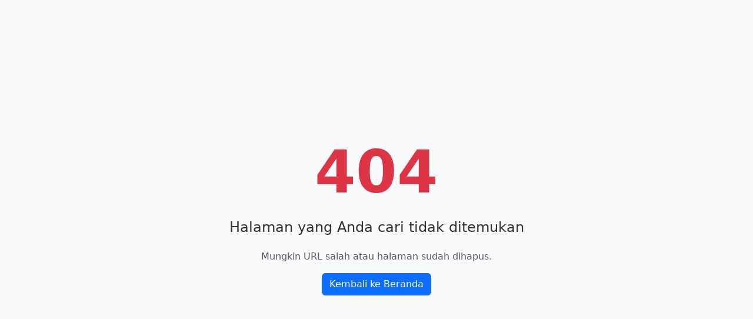

--- FILE ---
content_type: text/html; charset=UTF-8
request_url: https://jdih.tangerangkota.go.id/artikel/index/126
body_size: 692
content:
<!DOCTYPE html>
<html lang="id">

<head>
    <meta charset="UTF-8">
    <title>Halaman Tidak Ditemukan - 404</title>
    <meta name="viewport" content="width=device-width, initial-scale=1">

    <!-- Bootstrap CSS (opsional, kalau sudah ada di layout, hapus baris ini) -->
    <link href="https://cdn.jsdelivr.net/npm/bootstrap@5.3.2/dist/css/bootstrap.min.css" rel="stylesheet">

    <style>
        body {
            background-color: #f8f9fa;
            color: #333;
            height: 100vh;
            display: flex;
            align-items: center;
            justify-content: center;
        }

        .error-container {
            text-align: center;
            padding: 40px;
        }

        .error-code {
            font-size: 100px;
            font-weight: bold;
            color: #dc3545;
        }

        .error-message {
            font-size: 24px;
            margin-bottom: 20px;
        }
    </style>
</head>

<body>
    <div class="error-container">
        <div class="error-code">404</div>
        <div class="error-message">Halaman yang Anda cari tidak ditemukan</div>
        <p class="text-muted">Mungkin URL salah atau halaman sudah dihapus.</p>
        <a href="https://jdih.tangerangkota.go.id/" class="btn btn-primary">Kembali ke Beranda</a>
    </div>
</body>

</html>